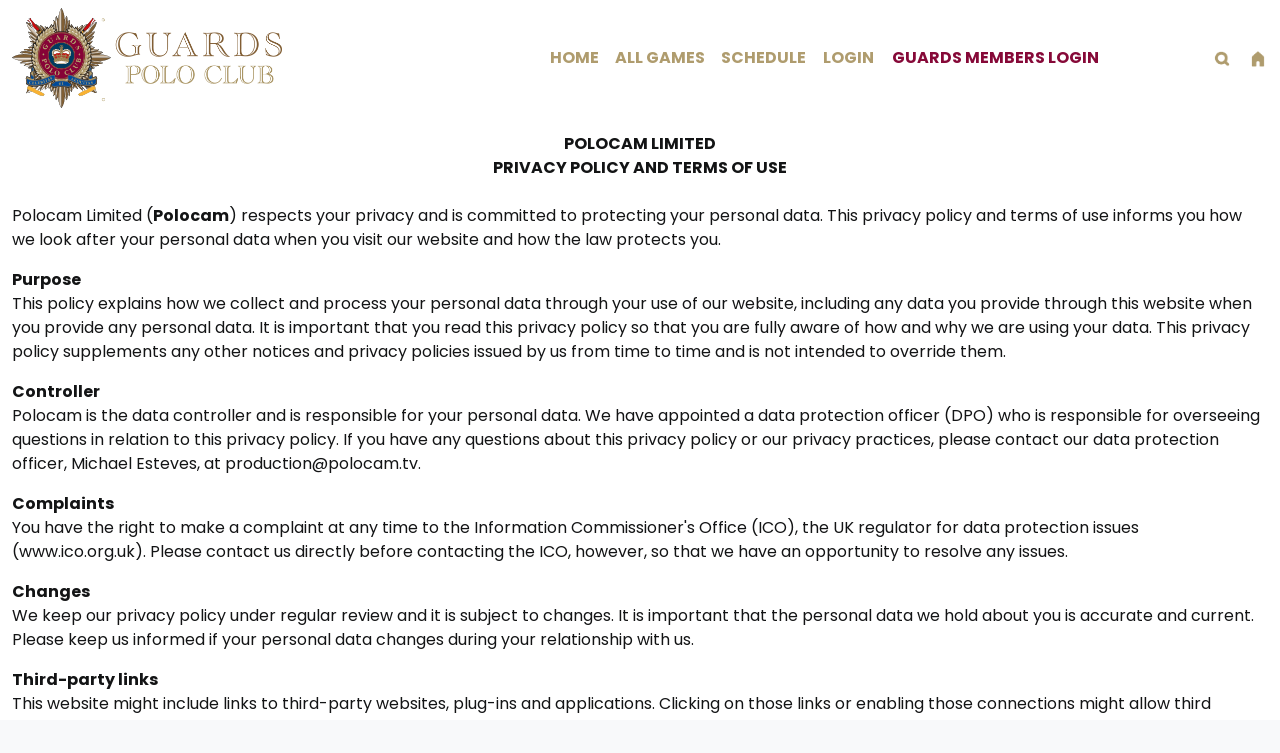

--- FILE ---
content_type: text/html; charset=utf-8
request_url: https://tv.guardspoloclub.com/Home/PrivacyPolicy
body_size: 7511
content:
<!doctype html>
<html lang="en">


<!--///////////////////////////////////-->
<!--/////////// HEADER ////////////-->
<!--///////////////////////////////////-->

<head>

  <!-- Required Meta Tags -->
  <meta charset="utf-8">
  <meta name="viewport" content="width=device-width, initial-scale=1">
  
  <link rel="shortcut icon" href="/images/5A55C5ED-168D-4329-98FC-45B2A6D9E79A/favicon/favicon.ico" />

  <!-- Bootstrap CSS -->
  <link href="https://cdn.jsdelivr.net/npm/bootstrap@5.1.3/dist/css/bootstrap.min.css" rel="stylesheet" integrity="sha384-1BmE4kWBq78iYhFldvKuhfTAU6auU8tT94WrHftjDbrCEXSU1oBoqyl2QvZ6jIW3" crossorigin="anonymous">

  <!-- Bootstrap Icons -->
  <link href="/css/fonts/bootstrap-icons.css" rel="stylesheet">

  <!-- Colour Overrides -->
  <link rel="stylesheet" href="/css/5A55C5ED-168D-4329-98FC-45B2A6D9E79A/colour-variables.css" />

  <!-- Font Overrides -->
  <link href="/css/fonts/poppins.css" rel="stylesheet">
  <link href="/css/shared/font-settings.css" rel="stylesheet">

  <!-- jquery Include -->
  <script type="text/javascript" src="/js/jquery-1.11.1.min.js"></script>

  <!-- Slick Slider Plugin -->
  <link rel="stylesheet" href="/js/slick-slider/slick.css" type="text/css">
  <link rel="stylesheet" href="/js/slick-slider/slick-theme.css" type="text/css">
  <script type="text/javascript" src="/js/slick-slider/slick.js" defer></script>

  <!-- DOT DOT DOT Plugin -->
  <script type="text/javascript" src="/js/dotdotdot/jquery.dotdotdot.js" defer></script>

  <!-- General Styles -->
  <link href="/css/shared/general-styles.css" rel="stylesheet">
  <link href="/css/shared/general-overrides.css" rel="stylesheet">

  <!-- Scroll Animation -->
  <link href="/css/shared/scroll-animate.css" rel="stylesheet">
  <script type="text/javascript" src="/js/scroll-animate.js" defer></script>

  <!-- Select2 Scripts -->
  <link href="/js/select2/css/select2.min.css" rel="stylesheet">
  <link href="/js/select2-bootstrap-5-theme/select2-bootstrap-5-theme.min.css" rel="stylesheet">

  <!-- Datatables Scripts -->
  <link href="https://cdn.datatables.net/1.13.4/css/dataTables.bootstrap5.min.css" rel="stylesheet">
  <script type="text/javascript" src="https://cdn.datatables.net/1.13.4/js/jquery.dataTables.min.js" defer></script>
  <script type="text/javascript" src="https://cdn.datatables.net/1.13.4/js/dataTables.bootstrap5.min.js" defer></script>

  <!-- General Scripts -->
  <script type="text/javascript" src="/js/scripts.js" defer></script>

  <!-- Algolia Scripts -->
  <link rel="stylesheet" href="https://cdn.jsdelivr.net/npm/instantsearch.css@7.4.5/themes/satellite-min.css" integrity="sha256-TehzF/2QvNKhGQrrNpoOb2Ck4iGZ1J/DI4pkd2oUsBc=" crossorigin="anonymous">
  <link rel="stylesheet" href="https://cdn.jsdelivr.net/npm/@algolia/autocomplete-theme-classic"/>

  <script src='https://cdn.jsdelivr.net/npm/fullcalendar@6.1.4/index.global.min.js'></script>

  <script src="https://player.vimeo.com/api/player.js"></script>



  <title>Guards TV</title>

</head>

<head>
  
</head>

<body class="bg-light">

    
<nav class="navbar navbar-expand-lg sticky-top pt-2 bg-grey">
    <div class="container-xxl d-flex flex-row">

        <!--///// Logo /////-->
        <section>
            <a class="navbar-brand me-0 me-sm-3" href="/">
                <img alt="Logo" height="100" src="/images/5A55C5ED-168D-4329-98FC-45B2A6D9E79A/logo.png" />
            </a>
        </section>

        <!--///// Mobile Toggle Btn & Icons (Hidden) /////-->
        <div class="d-flex flex-row align-items-center p-0 d-block d-lg-none">
            <button class="navbar-toggler px-1 ms-2" data-bs-toggle="collapse" data-bs-target="#navbar" aria-controls="navbarNav">
                <img alt="menu" width="18" src="/images/5A55C5ED-168D-4329-98FC-45B2A6D9E79A/menu-icon.png" />
            </button>
        </div>

        <!--///// Nav Items /////-->
        <div class="collapse navbar-collapse flex-grow-1 me-0 me-lg-5" id="navbar">
            <div class="navbar-nav w-100 d-flex flex-column flex-lg-row justify-content-end pt-3 pt-lg-0 align-items-center">
              
                <a class="nav-link fs-6 fw-bold me-0 me-lg-3 p-0" aria-current="page" href="/">HOME</a>

                <a class="nav-link fs-6 fw-bold me-0 me-lg-3 p-0" aria-current="page" href="/Archive">ALL GAMES</a>
                <a class="nav-link fs-6 fw-bold me-0 me-lg-3 p-0" aria-current="page" href="/Schedule">SCHEDULE</a>

                    <a class="btn btn-link nav-link fs-6 fw-bold me-0 me-lg-3 p-0 " href="/MicrosoftIdentity/Account/SignIn/OpenIdConnect">LOGIN</a>
                    <a class="btn btn-link nav-link fs-6 fw-bold me-0 me-lg-3 p-0 text-primary" href="/MicrosoftIdentity/Account/SignIn/OpenIdConnect?loginHint=Guards">GUARDS MEMBERS LOGIN</a>
            </div>
        </div>

        <!--///// Nav Icons /////-->
        <div class="collapse navbar-collapse flex-grow-0 ps-5">
            <div class="navbar-nav w-100 d-flex flex-row">
                <a class="nav-link me-3 p-0 nav-icon" href="/Archive">
                    <img alt="Search" width="20" src="/images/5A55C5ED-168D-4329-98FC-45B2A6D9E79A/search-icon.png" />
                </a>
                <a class="nav-link p-0 nav-icon" href="/"><img alt="Home" width="20" src="/images/5A55C5ED-168D-4329-98FC-45B2A6D9E79A/home-icon.png" /></a>
            </div>
        </div>

    </div>
</nav>

    

    

<section class="scroll-animation bg-grey pt-3 pb-1">
    <div class="container-xxl">

        <div class="row">
            <div class="col-12 text-center fw-bold">
                POLOCAM LIMITED
            </div>
        </div>

        <div class="row">
            <div class="col-12 text-center fw-bold">
                PRIVACY POLICY AND TERMS OF USE
            </div>
        </div>

        <br />

        <p>
            Polocam Limited (<span class="fw-bold">Polocam</span>) respects your privacy and is committed to protecting your personal data. This privacy policy and terms of use informs you how we look after your personal data when you visit our website and how the law protects you.
        </p>


        <span class="fw-bold">Purpose</span>
        <p>
            This policy explains how we collect and process your personal data through your use of our website, including any data you provide through this website when you provide any personal data. It is important that you read this privacy policy so that you are fully aware of how and why we are using your data. This privacy policy supplements any other notices and privacy policies issued by us from time to time and is not intended to override them.
        </p>


        <span class="fw-bold">Controller</span>
        <p>
            Polocam is the data controller and is responsible for your personal data. We have appointed a data protection officer (DPO) who is responsible for overseeing questions in relation to this privacy policy. If you have any questions about this privacy policy or our privacy practices, please contact our data protection officer, Michael Esteves, at production@polocam.tv.
        </p>


        <span class="fw-bold">Complaints</span>
        <p>
            You have the right to make a complaint at any time to the Information Commissioner's Office (ICO), the UK regulator for data protection issues (www.ico.org.uk). Please contact us directly before contacting the ICO, however, so that we have an opportunity to resolve any issues.
        </p>


        <span class="fw-bold">Changes</span>

        <p>
            We keep our privacy policy under regular review and it is subject to changes. It is important that the personal data we hold about you is accurate and current. Please keep us informed if your personal data changes during your relationship with us.
        </p>


        <span class="fw-bold"> Third-party links</span>

        <p>
            This website might include links to third-party websites, plug-ins and applications. Clicking on those links or enabling those connections might allow third parties to collect or share data about you. We do not control third-party websites and are not responsible for their privacy statements.
        </p>


        <span class="fw-bold">  Types of data</span>

        <p>
            Personal data, or personal information, means any information about an individual from which that person can be identified. It does not include data where the identity has been removed and made anonymous. We may collect, use, store and transfer different kinds of personal data about you which we have grouped together into the following non-exhaustive categories. Identity data includes without limitation first name, maiden name, last name, username or similar identifier, marital status, title, date of birth and gender. Contact data includes without limitation billing address, delivery address, email address and telephone numbers. Financial data includes without limitation bank account and payment card details. Transaction data includes without limitation details about payments to and from you and other details of products and services you have purchased from us. Technical data includes without limitation internet protocol (IP) address, your login data, browser type and version, time zone setting and location, browser plug-in types and versions, operating system and platform and other technology on the devices you use to access this website. Profile data includes without limitation your username and password, purchases or orders made by you, your interests, preferences, feedback and survey responses. Usage data includes without limitation information about how you use our website, products and services. Marketing and communications data includes without limitation your preferences in receiving marketing from us and our third parties and your communication preferences.
        </p>

        <p>

            We also collect, use and share aggregated data such as statistical or demographic data for any purpose. Aggregated data could be derived from your personal data but is not considered personal data in law as this data will not directly or indirectly reveal your identity. For example, we may aggregate your usage data to calculate the percentage of users accessing a specific website feature. However, if we combine or connect aggregated data with your personal data so that it can directly or indirectly identify you, we treat the combined data as personal data which will be used in accordance with this privacy policy.
        </p>
        <p>

            We do not collect any special categories of personal data about you such as details about your race or ethnicity, religious or philosophical beliefs, sex life, sexual orientation, political opinions, trade union membership, information about your health and genetic and biometric data. We do not collect any information about criminal convictions and offences.
        </p>
        <p>

            Where we film or sound record any interaction, event, match, training session or other activity which takes place on the premises of a polo club or is arranged by a polo club, that polo club is responsible for obtaining the express consent to the processing of the personal data of any person, including any child, whose personal data is processed by us.
        </p>


        <span class="fw-bold"> If you fail to provide personal data</span>

        <p>
            Where we need to collect personal data by law, or under the terms of a contract we have with you, and you fail to provide that data when requested, we may not be able to perform the contract we have or are trying to enter into with you. In those circumstances, we may have to terminate any contract we have with you.

        </p>

        <span class="fw-bold"> How is your personal data collected?</span>

        <p>
            We use different methods to collect data from and about you including without limitation through filming, sound recording, direct interactions, automated technologies, third parties and information in the public domain.

        </p>

        <span class="fw-bold"> How we use your personal data</span>

        <p>
            We will use your personal data to perform a contract with you, where necessary for our legitimate interests or those of a third party and where required by law. You have the right to withdraw consent to marketing at any time by contacting us.

        </p>

        <span class="fw-bold"> Promotional offers from us</span>

        <p>
            We may use your personal data to decide what we think you may want or need or what may be of interest to you. This is how we decide which products, services and offers may be relevant for you. We will not send you marketing communications if you have requested information from us or purchased goods or services from us and you have opted out of receiving those marketing communications.

        </p>

        <span class="fw-bold"> Third-party marketing</span>

        <p>
            We will obtain your express opt-in consent before we share your personal data with any third party for marketing purposes.

        </p>

        <span class="fw-bold"> Opting out</span>

        <p>
            You can contact us to ask that we or third parties stop sending you marketing messages at any time. Where you opt out of receiving these marketing messages, this will not apply to personal data provided to us as a result of entering into any transaction with us.

        </p>

        <span class="fw-bold">Cookies</span>

        <p>
            You can set your browser to refuse all or some browser cookies, or to alert you when websites set or access cookies. If you disable or refuse cookies, our website might become inaccessible or not function properly.

        </p>

        <span class="fw-bold"> Change of purpose</span>

        <p>
            We will only use your personal data for the purposes for which we collected it, unless we reasonably consider that we need to use it for another reason and that reason is compatible with the original purpose. If you would like an explanation as to how the processing for the new purpose is compatible with the original purpose, please contact us. If we need to use your personal data for an unrelated purpose, we will notify you and explain the legal basis which allows us to do so. We may process your personal data without your knowledge or consent where required or permitted by law.

        </p>

        <span class="fw-bold">International transfers</span>

        <p>
            We may share your personal data within our company and this may involve transferring your data outside the UK. We will only transfer your personal data to countries which have been deemed to provide an adequate level of protection for personal data. Please contact us if you would like further information.
        </p>

        <span class="fw-bold">Data security</span>

        <p>
            We have put in place appropriate security measures to prevent your personal data from being accidentally lost, used or accessed in an unauthorised way, altered or disclosed. We limit access to your personal data to those employees, agents, contractors and other third parties who have a business need for access. They will only process your personal data on our instructions and are subject to a duty of confidentiality. We have put in place procedures to deal with any suspected personal data breach and will notify you and any applicable regulator of a breach where we are legally required to do so.
        </p>

        <span class="fw-bold"> Data retention</span>

        <p>
            We will only retain your personal data for as long as reasonably necessary to fulfil the purposes for which we collected it. We may retain your personal data for a longer period in the event of a complaint or if we consider that there is a reasonable prospect of litigation in respect to our relationship with you. To determine the appropriate retention period for personal data, we consider the amount, nature and sensitivity of the personal data, the potential risk of harm from unauthorised use or disclosure of your personal data, the purposes for which we process your personal data and whether we can achieve those purposes through other means, and the applicable legal, regulatory, tax, accounting or other requirements.
        </p>

        <span class="fw-bold">Your legal rights</span>

        <p>
            Under certain circumstances, you have rights under data protection laws in relation to your personal data. You will not usually have to pay a fee to access your personal data or to exercise any of your other applicable rights. We may charge a reasonable fee or decline to comply with your request, however, if your request is unfounded, repetitive or excessive.
        </p>

        <span class="fw-bold">You have the right to:</span>


        <p>
            Request access to your personal data. This enables you to receive a copy of the personal data we hold about you and to check that we are lawfully processing it.
        </p>

        <p>
            Request correction of the personal data that we hold about you. This enables you to have any incomplete or inaccurate data we hold about you corrected, though we may need to verify the accuracy of the new data you provide to us.
        </p>

        <p>
            Request erasure of your personal data. This enables you to ask us to delete or remove personal data where there is no good reason for us continuing to process it. You also have the right to ask us to delete or remove your personal data where you have successfully exercised your right to object to processing, where we may have processed your information unlawfully or where we are required to erase your personal data to comply with local law. We may not always be able to comply with your request of erasure. If applicable, we will notify you of this at the time of your request.
        </p>

        <p>
            Object to processing of your personal data where we are relying on a legitimate interest (or those of a third party) and there is something about your particular situation which makes you want to object to processing on this ground as you feel it impacts on your fundamental rights and freedoms. You also have the right to object where we are processing your personal data for direct marketing purposes. In some cases, we may demonstrate that we have compelling legitimate grounds to process your information which override your rights and freedoms.
        </p>

        <p>
            Request restriction of processing of your personal data. This enables you to ask us to suspend the processing of your personal data where you would like us to establish the data's accuracy, our use of the data is unlawful but you do not want us to erase it, you need us to hold the data even if we no longer require it as you need it to establish, exercise or defend legal claims or you have objected to our use of your data but we need to verify whether we have overriding legitimate grounds to use it.
        </p>

        <p>
            Request the transfer of your personal data to you or to a third party. We will provide to you, or a third party you have chosen, your personal data in a structured, commonly used, machine-readable format. This only applies to automated information which you initially provided consent for us to use or where we used the information to perform a contract with you.
        </p>

        <p>
            Withdraw consent at any time where we are relying on consent to process your personal data. This will not affect the lawfulness of any processing carried out before you withdraw your consent. If you withdraw your consent, we may not be able to provide certain products or services to you. If applicable, we will inform you of this at the time.
        </p>

        <span class="fw-bold">What we might need from you</span>

        <p>
            We might need to request specific information from you to help us confirm your identity and ensure your right to access your personal data or to exercise any of your other rights. This is a security measure to ensure that personal data is not disclosed to any person who has no right to receive it. We might also contact you to ask you for further information in relation to your request to speed up our response.
        </p>

        <span class="fw-bold">Time limit</span>

        <p>
            We try to respond to all legitimate requests within one month. It could take us longer than this if your request is particularly complex or you have made multiple requests. In that case, we will notify you and keep you updated.
        </p>

    </div>
</section>


    
<!--///////////////////////////////////-->
<!--////////////// FOOTER /////////////-->
<!--///////////////////////////////////-->

<section class="footer scroll-animation bg-dark-blue py-5" style="background-image: url(&#x27;/images/5A55C5ED-168D-4329-98FC-45B2A6D9E79A/bg-grid.png&#x27;);">
  <div class="container-xl d-flex flex-column flex-sm-row flex-wrap align-items-center justify-content-center justify-content-sm-between px-4">
    <div class="mb-4 mb-sm-0">
      <span class="h2 fw-bold text-white d-block">T&Cs</span>
      <div class="vstack gap-2 mt-3">
        <div>
          <a class="fs-6 text-white text-decoration-none simpLink" href="/Home/PrivacyPolicy">Privacy Policy</a>
        </div>
      </div>
    </div>
    <div>
      <span class="h2 fw-bold text-white d-block">Contact</span>
      <div class="vstack gap-2 mt-3">
          <div>
            <a class="fs-6 text-white text-decoration-none simpLink" href="https://www.facebook.com/guardspoloclub" target="_blank">
              <i class="bi bi-facebook text-white me-2"></i> guardspoloclub
            </a>
          </div>
          <div>
            <a class="fs-6 text-white text-decoration-none simpLink" href="https://www.instagram.com/guardspoloclub" target="_blank">
              <i class="bi bi-instagram text-white me-2"></i> guardspoloclub
            </a>
          </div>
      </div>
    </div>
  </div>
  <div class="container-xl d-flex flex-column flex-sm-row flex-wrap align-items-center justify-content-center">
    <div class="mb-sm-0">
      <div class="vstack gap-2">
        <div>
          <span class="d-none fs-6 text-white text-decoration-none">Theme: </span>
        </div>
      </div>
    </div>
  </div>
</section>



  <span hidden="hidden">Environment: Production</span>




    <!--////// Bootstrap JS //////-->
    <script src="https://cdn.jsdelivr.net/npm/bootstrap@5.1.3/dist/js/bootstrap.bundle.min.js" integrity="sha384-ka7Sk0Gln4gmtz2MlQnikT1wXgYsOg+OMhuP+IlRH9sENBO0LRn5q+8nbTov4+1p" crossorigin="anonymous"></script>
    
    <link rel="stylesheet" href="https://cdn.jsdelivr.net/npm/bootstrap-icons@1.11.3/font/bootstrap-icons.min.css">
    
    <!--////// Enable Tooltips Everywhere /////-->
    <script src="/js/bootstrap-tooltip-enable.js"></script>

    <!--////// Algolia Search /////-->
    <script src="https://cdn.jsdelivr.net/npm/algoliasearch@4.5.1/dist/algoliasearch-lite.umd.js" integrity="sha256-EXPXz4W6pQgfYY3yTpnDa3OH8/EPn16ciVsPQ/ypsjk=" crossorigin="anonymous"></script>
    <script src="https://cdn.jsdelivr.net/npm/instantsearch.js@4.8.3/dist/instantsearch.production.min.js" integrity="sha256-LAGhRRdtVoD6RLo2qDQsU2mp+XVSciKRC8XPOBWmofM=" crossorigin="anonymous"></script>
    <script src="https://cdn.jsdelivr.net/npm/@algolia/autocomplete-js"></script>

    <!--////// Use Fathom /////-->
    <script src="https://cdn.usefathom.com/script.js" data-site="BRFWADYA" defer></script>

    <!--////// Select2 /////-->
    <script src="/js/select2/js/select2.min.js?v=9yRP_2EFlblE92vzCA10469Ctd0jT48HnmmMw5rJZrA"></script>
    
    <script src="/js/timezone.js?v=cN0cjjce6IyqTrawRs5IxnkglVlSkKvDOx7t0ItwOFM"></script>
    
    <script src="https://unpkg.com/htmx.org@1.9.11"></script>
    
    <script src="https://cdn.jsdelivr.net/npm/@mux/mux-player" defer></script>
    
    <script type="text/javascript">

        $(function () {
            fixTimeZone(); 
        });

        function loadSlider(name) {

            $(name).slick({
                dots: false,
                arrows: true,
                infinite: false,
                speed: 500,
                slidesToShow: 4,
                slidesToScroll: 1,
                autoplay: false,
                autoplaySpeed: 3000,
                responsive: [
                    {
                        breakpoint: 1200,
                        settings: {
                            slidesToShow: 3,
                        }
                    },
                    {
                        breakpoint: 1000,
                        settings: {
                            slidesToShow: 2,
                        }
                    },
                    {
                        breakpoint: 650,
                        settings: {
                            slidesToShow: 1,
                        }
                    }
                ]
              
            });
        }
        
    </script>

    

<script defer src="https://static.cloudflareinsights.com/beacon.min.js/vcd15cbe7772f49c399c6a5babf22c1241717689176015" integrity="sha512-ZpsOmlRQV6y907TI0dKBHq9Md29nnaEIPlkf84rnaERnq6zvWvPUqr2ft8M1aS28oN72PdrCzSjY4U6VaAw1EQ==" data-cf-beacon='{"version":"2024.11.0","token":"471997b4b80f467c93fe644f33e64a6a","server_timing":{"name":{"cfCacheStatus":true,"cfEdge":true,"cfExtPri":true,"cfL4":true,"cfOrigin":true,"cfSpeedBrain":true},"location_startswith":null}}' crossorigin="anonymous"></script>
</body>
</html>

--- FILE ---
content_type: text/css
request_url: https://tv.guardspoloclub.com/css/5A55C5ED-168D-4329-98FC-45B2A6D9E79A/colour-variables.css
body_size: 1158
content:
/*//////////////////////////////////////////////*/
/*////////// GUARDS POLO CLUB //////////*/
/*//////////////////////////////////////////////*/

/*//////////////////////////////////////////////*/
/*////////// THEME VARIABLE OVERRIDES //////////*/
/*//////////////////////////////////////////////*/

:root {--bs-primary: #860938 !important;}           /*///// Primary ////////*/
:root {--bs-h-primary: #8a3655;}                    /*///// HOVER //////////*/
:root {--bs-rgba-primary: 39,57,199;}               /*///// ALPHA //////////*/

:root {--bs-secondary: #af9c6e !important;}         /*///// Secondary //////*/
:root {--bs-h-secondary: #b0934c;}                  /*///// Hover //////////*/
:root {--bs-rgba-secondary: 69,58,30;}             /*///// ALPHA //////////*/

:root {--bs-dark: #131415 !important;}              /*///// Dark ///////////*/
:root {--bs-h-dark: #1d1f20;}                       /*///// Hover //////////*/
:root {--bs-rgba-dark: 19,20,21;}                   /*///// ALPHA //////////*/

:root {--bs-dark-blue: #9D7F4D !important;}         /*///// Dark ///////////*/
:root {--bs-h-dark-blue: #1c3254;}                  /*///// Hover //////////*/
:root {--bs-rgba-dark-blue: 24,43,73;}              /*///// ALPHA //////////*/

:root {--bs-grey: #ffffff !important;}              /*///// GREY ///////////*/
:root {--bs-h-grey: #c3c3c3;}                       /*///// Hover //////////*/
:root {--bs-rgba-grey: 217,217,217;}                /*///// ALPHA //////////*/

:root {--bs-dark-grey: #bdbdbd !important;}         /*///// DARK GREY //////*/
:root {--bs-h-dark-grey: #ababab;}                  /*///// Hover //////////*/
:root {--bs-rgba-dark-grey: 189,189,189;}           /*///// ALPHA //////////*/

:root {
    --bs-white: #ffffff !important;
}

/*//////////////////////////////////////////////*/
/*/////////// TEXT COLOUR OVERRIDES ////////////*/
/*//////////////////////////////////////////////*/

* {color: var(--bs-dark);}
.nav-link {color: var(--bs-secondary);}
.nav-link:hover, .nav-link:focus {color: var(--bs-h-secondary);}
.nav-link.active {color: var(--bs-primary);}
.text-primary {color: var(--bs-primary) !important;}
.text-secondary {color: var(--bs-secondary) !important;}

/*//////////////////////////////////////////////*/
/*////////// BUTTON COLOUR OVERRIDES ///////////*/
/*//////////////////////////////////////////////*/

/*////////// PRIMARY ///////////*/
.btn-primary {background-color: var(--bs-primary);}
.btn-primary:hover {background-color: var(--bs-h-primary);}
.btn-outline-primary {outline-color: var(--bs-primary); border-color: var(--bs-primary);}
.btn-outline-primary:hover {outline-color: var(--bs-h-primary); border-color: var(--bs-h-primary);}
.btn-check:focus + .btn-primary,
.btn-primary:focus {
    background-color: var(--bs-h-primary);
    border-color: var(--bs-h-primary);
    box-shadow: 0 0 0 0.25rem rgba(var(--bs-rgba-primary), 0.5);
}

.btn-check:checked + .btn-primary,
.btn-check:active + .btn-primary,
.btn-primary:active,
.btn-primary.active,
.show > .btn-primary.dropdown-toggle {
    background-color: var(--bs-h-primary);
    border-color: var(--bs-h-primary);
}

.btn-check:checked + .btn-primary:focus,
.btn-check:active + .btn-primary:focus,
.btn-primary:active:focus,
.btn-primary.active:focus,
.show > .btn-primary.dropdown-toggle:focus {
    box-shadow: 0 0 0 0.25rem rgba(var(--bs-rgba-primary), 0.5);
}

/*////////// GREY ///////////*/
.btn-grey {background-color: var(--bs-grey);}
.btn-grey:hover {background-color: var(--bs-h-grey);}
.btn-outline-grey {outline-color: var(--bs-grey); border-color: var(--bs-grey);}
.btn-outline-grey:hover {outline-color: var(--bs-h-grey); border-color: var(--bs-h-grey);}
.btn-check:focus + .btn-grey,
.btn-grey:focus {
    background-color: var(--bs-h-grey);
    border-color: var(--bs-h-grey);
    box-shadow: 0 0 0 0.25rem rgba(var(--bs-rgba-grey), 0.5);
}

.btn-check:checked + .btn-grey,
.btn-check:active + .btn-grey,
.btn-grey:active,
.btn-grey.active,
.show > .btn-grey.dropdown-toggle {
    background-color: var(--bs-h-grey);
    border-color: var(--bs-h-grey);
}

.btn-check:checked + .btn-grey:focus,
.btn-check:active + .btn-grey:focus,
.btn-grey:active:focus,
.btn-grey.active:focus,
.show > .btn-grey.dropdown-toggle:focus {
    box-shadow: 0 0 0 0.25rem rgba(var(--bs-rgba-grey), 0.5);
}

/*////////// SECONDARY ///////////*/
.btn-secondary {background-color: var(--bs-secondary);}
.btn-secondary:hover {background-color: var(--bs-h-secondary);}
.btn-outline-secondary {outline-color: var(--bs-secondary); border-color: var(--bs-secondary);}
.btn-outline-secondary:hover {outline-color: var(--bs-h-secondary); border-color: var(--bs-h-secondary);}
.btn-check:focus + .btn-secondary,
.btn-secondary:focus {
    background-color: var(--bs-h-secondary);
    border-color: var(--bs-h-secondary);
    box-shadow: 0 0 0 0.25rem rgba(var(--bs-rgba-secondary), 0.5);
}

.btn-check:checked + .btn-secondary,
.btn-check:active + .btn-secondary,
.btn-secondary:active,
.btn-secondary.active,
.show > .btn-secondary.dropdown-toggle {
    background-color: var(--bs-h-secondary);
    border-color: var(--bs-h-secondary);
}

.btn-check:checked + .btn-secondary:focus,
.btn-check:active + .btn-secondary:focus,
.btn-secondary:active:focus,
.btn-secondary.active:focus,
.show > .btn-secondary.dropdown-toggle:focus {
    box-shadow: 0 0 0 0.25rem rgba(var(--bs-rgba-secondary), 0.5);
}

/*//////////////////////////////////////////////*/
/*//////// BACKGROUND COLOUR OVERRIDES /////////*/
/*//////////////////////////////////////////////*/

/*////////// PRIMARY ///////////*/
.bg-primary {background-color: var(--bs-primary) !important;}
.bg-primary.bg-opacity-75 {background-color: rgba(var(--bs-rgba-primary), 0.75) !important;}

/*////////// SECONDARY //////////*/
.bg-secondary {background-color: var(--bs-secondary) !important;}

/*///////// DARK BLUE //////////*/
.bg-dark-blue {background-color: var(--bs-dark-blue) !important;}
.bg-dark-blue.bg-opacity-75 {background-color: rgba(var(--bs-rgba-dark-blue), 0.75) !important;}

/*//////////// GREY ////////////*/
.bg-grey {background-color: var(--bs-grey) !important;}

/*////////// DARK GREY /////////*/
.bg-dark-grey {background-color: var(--bs-dark-grey) !important;}

.bg-tournament-box {
    background-color: var(--bs-white) !important;
}

.border-tournament-box {
    border-color: var(--bs-secondary) !important;
}

.bg-feature-game-box::before {
    background-color: rgba(var(--bs-rgba-dark-blue), 0.65);
}

.bg-live-game-box::before {
    background-color: rgba(var(--bs-rgba-dark-blue), 0.65);
}

/*////////// FULL CALENDAR /////////*/

:root {
  --fc-button-bg-color: var(--bs-primary) !important;
}

.icon-colour {
  fill: var(--bs-primary);
}

.icon-colour-white {
  fill: #FFFFFF;
}


--- FILE ---
content_type: text/css
request_url: https://tv.guardspoloclub.com/css/fonts/poppins.css
body_size: -141
content:
@font-face {
    font-family: 'Poppins';
    font-style: normal;
    font-weight: 400;
    src: local('Poppins'), url('source/Poppins-Regular.ttf') format('truetype');
}

@font-face {
    font-family: 'Poppins';
    font-style: normal;
    font-weight: 500;
    src: local('Poppins Medium'), url('source/Poppins-Medium.ttf') format('truetype');
}

@font-face {
    font-family: 'Poppins';
    font-style: normal;
    font-weight: 600;
    src: local('Poppins SemiBold'), url('source/Poppins-SemiBold.ttf') format('truetype');
}

@font-face {
    font-family: 'Poppins';
    font-style: normal;
    font-weight: 700;
    src: local('Poppins'), url('source/Poppins-Bold.ttf') format('truetype');
}

--- FILE ---
content_type: text/css
request_url: https://tv.guardspoloclub.com/css/shared/font-settings.css
body_size: -168
content:
body {font-family: 'Poppins', sans-serif;}
.fw-medium {font-family: 'Poppins Medium', sans-serif;}
.fw-semi-bold {font-family: 'Poppins SemiBold', sans-serif;}
.fw-bold {font-family: 'Poppins', sans-serif;}

.fs-7 {font-size: 0.8rem;}
.fs-8 {font-size: 0.7rem;}

--- FILE ---
content_type: text/css
request_url: https://tv.guardspoloclub.com/css/shared/general-styles.css
body_size: 1514
content:
/*//////////////////////////////////////////////*/
/*////////////////// GLOBAL ////////////////////*/
/*//////////////////////////////////////////////*/

.aa-Panel{
    z-index: 100;
}

.centerBG {
    background-size: cover;
    background-position: 50%;
    background-repeat: no-repeat;
}

/*//////////////////////////////////////////////*/
/*//////////////// NAVIGATION //////////////////*/
/*//////////////////////////////////////////////*/

.nav-icon > img {
    -webkit-transition: all 250ms ease-out;
    -moz-transition: all 250ms ease-out;
    -ms-transition: all 250ms ease-out;
    -o-transition: all 250ms ease-out;
    transition: all 250ms ease-out;
}

.nav-icon:hover > img {opacity: 0.6;}
.navbar {
    -webkit-box-shadow: 0 0 15px 0 rgba(0,0,0,0);
    box-shadow: 0 0 15px 0 rgba(0,0,0,0);
    -webkit-transition: padding 250ms ease-out, box-shadow 250ms ease-out, opacity 500ms linear !important;
    -moz-transition: padding 250ms ease-out, box-shadow 250ms ease-out, opacity 500ms linear !important;
    -ms-transition: padding 250ms ease-out, box-shadow 250ms ease-out, opacity 500ms linear !important;
    -o-transition: padding 250ms ease-out, box-shadow 250ms ease-out, opacity 500ms linear !important;
    transition: padding 250ms ease-out, box-shadow 250ms ease-out, opacity 500ms linear !important;
}

.navbar.minimiseBar {
    -webkit-box-shadow: 0 0 15px 0 rgba(0,0,0,0.2);
    box-shadow: 0 0 15px 0 rgba(0,0,0,0.2);
    /*padding-top: 15px !important;      */
}

.navbar .hasDrop {position: relative;}
.nav-drop {
    position: absolute;
    top: 100%;
    right: -30px;
    padding-top: 10px;
    opacity: 0;
    pointer-events: none;
    -webkit-transition: all 250ms ease-out;
    -moz-transition: all 250ms ease-out;
    -ms-transition: all 250ms ease-out;
    -o-transition: all 250ms ease-out;
    transition: all 250ms ease-out;
    width: 200px;
    z-index: 10;
}

.navbar .hasDrop:hover .nav-drop {opacity: 1; pointer-events: auto;}
.nav-drop .nav-drop-inner {position: relative;}

@media (max-width: 991px) {
    .nav-link {font-size: 1.5rem !important;}
}

/*/ //////////////////////////////////////////// /*/
/*/ ////////////////// STAGE /////////////////// /*/
/*/ //////////////////////////////////////////// /*/

#stage {
    position: relative;
    -webkit-border-radius: 10px;
    border-radius: 10px;
}

#stage .stage-item {background-size: cover; background-position: 50%; background-repeat: no-repeat;}

/*/ //////////////////////////////////////////// /*/
/*/ //////////////// FEATURED ////////////////// /*/
/*/ //////////////////////////////////////////// /*/

.featSlider {position: relative; font-size: 0; text-align: left; margin-left: -1rem; margin-right: -1rem;}
.featSlider .featSlider-item {display: inline-block; width: 25%; padding: 1rem; box-sizing: border-box;}
.featSlider .featSlider-cont {
    background-size: cover;
    background-position: 50%;
    background-repeat: no-repeat;
    position: relative;
    overflow: hidden;
    min-height: 200px;
    -webkit-border-radius: 10px;
    border-radius: 10px;
}

.featSlider .featSlider-cont::before {
    content: "";
    position: absolute;
    left: 0;
    top: 0;
    width: 100%;
    height: 100%;
}

.featSlider .featSlider-cont.bg-dark-grey::before {content: none;}
.featSlider .featSlider-txt {position: relative; z-index: 10;}
.featSlider .featSlider-txt > span {min-height: 61px; display: block;}

@media (max-width: 1450px) {
    .featSlider {margin-left: 0; margin-right: 0;}
}

@media (max-width: 1200px) {
    .featSlider .featSlider-item {width: 33.33%;}
}

@media (max-width: 1000px) {
    .featSlider .featSlider-item {width: 50%;}
}

@media (max-width: 650px) {
    .featSlider .featSlider-item {width: 100%;}
}

@media (max-width: 600px) {
/*    .all-live-list .featSlider > * {display: none;}*/
    .all-live-list .featSlider > *:nth-child(1) {display: block;}
    .all-live-list .featSlider > *:nth-child(2) {display: block;}
}

/*/ //////////////////////////////////////////// /*/
/*/ ////////////// SLIDER ARROWS /////////////// /*/
/*/ //////////////////////////////////////////// /*/

.slick-prev, .slick-next {color: var(--bs-dark); background-size: 20px; background-repeat: no-repeat; background-position: 50%;}
.slick-prev {background-image: url('../../images/shared/slide-arrow-prev.png'); }
.slick-next {background-image: url('../../images/shared/slide-arrow-next.png'); }
.slick-next::before {content: none;}
.slick-prev::before {content: none;}
.slick-prev:hover, .slick-prev:focus {background-image: url('../../images/shared/slide-arrow-prev.png');}
.slick-next:hover, .slick-next:focus {background-image: url('../../images/shared/slide-arrow-next.png');}
.slick-prev:hover, .slick-prev:focus, .slick-next:hover, .slick-next:focus {background-repeat: no-repeat; background-position: 50%; background-size: 20px;}
.slick-prev.slick-disabled, .slick-next.slick-disabled {opacity: 0.4; pointer-events: none;}

@media (max-width: 1450px) {
    .slick-prev, .slick-next {z-index: 10; background-color: #fff; -webkit-border-radius: 15px; border-radius: 15px; width: 30px; height: 30px;}
    .slick-prev:hover, .slick-prev:focus, .slick-next:hover, .slick-next:focus {background-color: #fff;}
    .slick-prev {left: 0;}
    .slick-next {right: 0;}
}

/*/ //////////////////////////////////////////// /*/
/*/ /////////////// YEAR FILTER //////////////// /*/
/*/ //////////////////////////////////////////// /*/

.yearFilter {
    padding: 4px 13px;
    background-color: transparent;
    color: var(--bs-secondary);
    -webkit-border-radius: 15px;
    border-radius: 15px;
    -webkit-transition: all 250ms ease-out;
    -moz-transition: all 250ms ease-out;
    -ms-transition: all 250ms ease-out;
    -o-transition: all 250ms ease-out;
    transition: all 250ms ease-out;
    cursor: pointer;
}

.yearFilter:hover {background-color: rgba(var(--bs-rgba-secondary), 0.3);}
.yearFilter.active {background-color: rgba(var(--bs-rgba-secondary), 1); color: #fff;}

/*/ //////////////////////////////////////////// /*/
/*/ ////////////////// FOOTER ////////////////// /*/
/*/ //////////////////////////////////////////// /*/

.footer {background-size: 1300px; background-repeat: repeat;}

@media(max-width: 575px) {
    .footer * {text-align: center;}
}

/*/ //////////////////////////////////////////// /*/
/*/ //////////////// SIMP LINK ///////////////// /*/
/*/ //////////////////////////////////////////// /*/

.simpLink {position: relative;}
.simpLink::after {
    content: "";
    position: absolute;
    bottom: -2px;
    left: 0;
    width: 0;
    height: 1px;
    background-color: #fff;
    -webkit-transition: all 250ms ease-out;
    -moz-transition: all 250ms ease-out;
    -ms-transition: all 250ms ease-out;
    -o-transition: all 250ms ease-out;
    transition: all 250ms ease-out;
    opacity: 0;
}

.simpLink:hover::after {width: 100%; opacity: 1;}

--- FILE ---
content_type: text/css
request_url: https://tv.guardspoloclub.com/css/shared/general-overrides.css
body_size: -234
content:
/*//////////////////////////////////////////////*/
/*//////////////// NAVIGATION //////////////////*/
/*//////////////////////////////////////////////*/

@media (max-width: 450px){
    .navbar-brand img {width: 180px !important;}
}

--- FILE ---
content_type: text/css
request_url: https://tv.guardspoloclub.com/css/shared/scroll-animate.css
body_size: -244
content:
.scroll-animation {
    opacity: 0;
    -webkit-transition: opacity 500ms linear;
    -moz-transition: opacity 500ms linear;
    -o-transition: opacity 500ms linear;
    transition: opacity 500ms linear;
}

.scroll-animation.come-in {opacity: 1;}

--- FILE ---
content_type: text/javascript
request_url: https://tv.guardspoloclub.com/js/timezone.js?v=cN0cjjce6IyqTrawRs5IxnkglVlSkKvDOx7t0ItwOFM
body_size: -130
content:
function fixTimeZone() {

  $('.time').each(function (i, element) {
    var dateText = $(element).html();
    var date = new Date(dateText);
    var newDate = new Intl.DateTimeFormat('en-GB', { timeStyle: 'long' }).format(date);
    $(element).html(newDate);
  });

  $('.date').each(function (i, element) {
    var dateText = $(element).html();
    var date = new Date(dateText);
    var newDate = new Intl.DateTimeFormat('en-GB', { dateStyle: 'full' }).format(date);
    $(element).html(newDate);
  });

  $('.date-time').each(function (i, element) {
    var dateText = $(element).html();
    var date = new Date(dateText);
    var newDate = new Intl.DateTimeFormat('en-GB', { dateStyle: 'full', timeStyle: 'long' }).format(date);
    $(element).html(newDate);
  });
}

--- FILE ---
content_type: text/javascript
request_url: https://tv.guardspoloclub.com/js/bootstrap-tooltip-enable.js
body_size: -184
content:
let tooltipTriggerList = [].slice.call(document.querySelectorAll('[data-bs-toggle="tooltip"]'))
let tooltipList = tooltipTriggerList.map(function (tooltipTriggerEl) {
    return new bootstrap.Tooltip(tooltipTriggerEl)
})

--- FILE ---
content_type: text/javascript
request_url: https://tv.guardspoloclub.com/js/scripts.js
body_size: -176
content:
$(function () {
    if ($(this).scrollTop() > 20) {
        $('.navbar').addClass('minimiseBar');
    } else {
        $('.navbar').removeClass('minimiseBar');
    }

    $(window).bind('scroll', function () {
        if ($(this).scrollTop() > 20) {
            $('.navbar').addClass('minimiseBar');
        } else {
            $('.navbar').removeClass('minimiseBar');
        }
    });
});

--- FILE ---
content_type: text/javascript
request_url: https://tv.guardspoloclub.com/js/scroll-animate.js
body_size: 54
content:
(function($) {
    $.fn.visible = function(partial) {
        var $t            = $(this),
            $w            = $(window),
            viewTop       = $w.scrollTop(),
            viewBottom    = viewTop + $w.height() - 30,
            _top          = $t.offset().top,
            _bottom       = _top + $t.height(),
            compareTop    = partial === true ? _bottom : _top,
            compareBottom = partial === true ? _top : _bottom;
        return ((compareBottom <= viewBottom) && (compareTop >= viewTop));
    };
})(jQuery);

var win = $(window);
var allMods = $(".scroll-animation");

allMods.each(function(i, el) {
    var el = $(el);
    if (el.visible(true)) {
        el.addClass("already-visible");
    }
});

win.scroll(function() {
    allMods.each(function(i, el) {
        var el = $(el);
        if (el.visible(true)) {
            el.addClass("come-in");
        }
    });
});

win.load(function() {
    allMods.each(function(i, el) {
        var el = $(el);
        if (el.visible(true)) {
            el.addClass("come-in");
        }
    });
});

--- FILE ---
content_type: text/javascript
request_url: https://tv.guardspoloclub.com/js/dotdotdot/jquery.dotdotdot.js
body_size: 5733
content:
/*
 *	jQuery dotdotdot 1.8.3
 *
 *	Copyright (c) Fred Heusschen
 *	www.frebsite.nl
 *
 *	Plugin website:
 *	dotdotdot.frebsite.nl
 *
 *	Licensed under the MIT license.
 *	http://en.wikipedia.org/wiki/MIT_License
 */

$(window).load(function () {
    (function ($, undef) {
        'use strict';
        if ($.fn.dotdotdot) {
            return;
        }

        $.fn.dotdotdot = function (o) {
            if (this.length === 0) {
                $.fn.dotdotdot.debug('No element found for "' + this.selector + '".');
                return this;
            }
            if (this.length > 1) {
                return this.each(
                        function () {
                            $(this).dotdotdot(o);
                        }
                );
            }

            var $dot = this;
            var orgContent = $dot.contents();

            if ($dot.data('dotdotdot')) {
                $dot.trigger('destroy.dot');
            }

            $dot.data('dotdotdot-style', $dot.attr('style') || '');
            $dot.css('word-wrap', 'break-word');
            if ($dot.css('white-space') === 'nowrap') {
                $dot.css('white-space', 'normal');
            }

            $dot.bind_events = function () {
                $dot.bind(
                        'update.dot',
                        function (e, c) {
                            $dot.removeClass("is-truncated");
                            e.preventDefault();
                            e.stopPropagation();

                            switch (typeof opts.height) {
                                case 'number':
                                    opts.maxHeight = opts.height;
                                    break;

                                case 'function':
                                    opts.maxHeight = opts.height.call($dot[0]);
                                    break;

                                default:
                                    opts.maxHeight = getTrueInnerHeight($dot);
                                    break;
                            }

                            opts.maxHeight += opts.tolerance;

                            if (typeof c != 'undefined') {
                                if (typeof c == 'string' || ('nodeType' in c && c.nodeType === 1)) {
                                    c = $('<div />').append(c).contents();
                                }
                                if (c instanceof $) {
                                    orgContent = c;
                                }
                            }

                            $inr = $dot.wrapInner('<div class="dotdotdot" />').children();
                            $inr.contents()
                                    .detach()
                                    .end()
                                    .append(orgContent.clone(true))
                                    .find('br')
                                    .replaceWith('  <br />  ')
                                    .end()
                                    .css({
                                        'height': 'auto',
                                        'width': 'auto',
                                        'border': 'none',
                                        'padding': 0,
                                        'margin': 0
                                    });

                            var after = false,
                                    trunc = false;

                            if (conf.afterElement) {
                                after = conf.afterElement.clone(true);
                                after.show();
                                conf.afterElement.detach();
                            }

                            if (test($inr, opts)) {
                                if (opts.wrap == 'children') {
                                    trunc = children($inr, opts, after);
                                } else {
                                    trunc = ellipsis($inr, $dot, $inr, opts, after);
                                }
                            }
                            $inr.replaceWith($inr.contents());
                            $inr = null;

                            if ($.isFunction(opts.callback)) {
                                opts.callback.call($dot[0], trunc, orgContent);
                            }

                            conf.isTruncated = trunc;
                            return trunc;
                        }

                ).bind(
                        'isTruncated.dot',
                        function (e, fn) {
                            e.preventDefault();
                            e.stopPropagation();

                            if (typeof fn == 'function') {
                                fn.call($dot[0], conf.isTruncated);
                            }
                            return conf.isTruncated;
                        }

                ).bind(
                        'originalContent.dot',
                        function (e, fn) {
                            e.preventDefault();
                            e.stopPropagation();

                            if (typeof fn == 'function') {
                                fn.call($dot[0], orgContent);
                            }
                            return orgContent;
                        }

                ).bind(
                        'destroy.dot',
                        function (e) {
                            e.preventDefault();
                            e.stopPropagation();

                            $dot.unwatch()
                                    .unbind_events()
                                    .contents()
                                    .detach()
                                    .end()
                                    .append(orgContent)
                                    .attr('style', $dot.data('dotdotdot-style') || '')
                                    .removeClass('is-truncated')
                                    .data('dotdotdot', false);
                        }
                );
                return $dot;
            }; //	/bind_events

            $dot.unbind_events = function () {
                $dot.unbind('.dot');
                return $dot;
            }; //	/unbind_events

            $dot.watch = function () {
                $dot.unwatch();
                if (opts.watch == 'window') {
                    var $window = $(window),
                            _wWidth = $window.width(),
                            _wHeight = $window.height();

                    $window.bind(
                            'resize.dot' + conf.dotId,
                            function () {
                                if (_wWidth != $window.width() || _wHeight != $window.height() || !opts.windowResizeFix) {
                                    _wWidth = $window.width();
                                    _wHeight = $window.height();

                                    if (watchInt) {
                                        clearInterval(watchInt);
                                    }
                                    watchInt = setTimeout(
                                            function () {
                                                $dot.trigger('update.dot');
                                            }, 100
                                            );
                                }
                            }
                    );
                } else {
                    watchOrg = getSizes($dot);
                    watchInt = setInterval(
                            function () {
                                if ($dot.is(':visible')) {
                                    var watchNew = getSizes($dot);
                                    if (watchOrg.width != watchNew.width ||
                                            watchOrg.height != watchNew.height) {
                                        $dot.trigger('update.dot');
                                        watchOrg = watchNew;
                                    }
                                }
                            }, 500
                            );
                }
                return $dot;
            };
            $dot.unwatch = function () {
                $(window).unbind('resize.dot' + conf.dotId);
                if (watchInt) {
                    clearInterval(watchInt);
                }
                return $dot;
            };

            var opts = $.extend(true, {}, $.fn.dotdotdot.defaults, o),
                    conf = {},
                    watchOrg = {},
                    watchInt = null,
                    $inr = null;


            if (!(opts.lastCharacter.remove instanceof Array)) {
                opts.lastCharacter.remove = $.fn.dotdotdot.defaultArrays.lastCharacter.remove;
            }
            if (!(opts.lastCharacter.noEllipsis instanceof Array)) {
                opts.lastCharacter.noEllipsis = $.fn.dotdotdot.defaultArrays.lastCharacter.noEllipsis;
            }


            conf.afterElement = getElement(opts.after, $dot);
            conf.isTruncated = false;
            conf.dotId = dotId++;


            $dot.data('dotdotdot', true)
                    .bind_events()
                    .trigger('update.dot');

            if (opts.watch) {
                $dot.watch();
            }

            return $dot;
        };


        //	public
        $.fn.dotdotdot.defaults = {
            'ellipsis': '... ',
            'wrap': 'word',
            'fallbackToLetter': true,
            'lastCharacter': {},
            'tolerance': 0,
            'callback': null,
            'after': null,
            'height': null,
            'watch': false,
            'windowResizeFix': true,
            'maxLength': null
        };
        $.fn.dotdotdot.defaultArrays = {
            'lastCharacter': {
                'remove': [' ', '\u3000', ',', ';', '.', '!', '?'],
                'noEllipsis': []
            }
        };
        $.fn.dotdotdot.debug = function (msg) {};


        //	private
        var dotId = 1;

        function children($elem, o, after) {
            var $elements = $elem.children(),
                    isTruncated = false;

            $elem.empty();

            for (var a = 0, l = $elements.length; a < l; a++) {
                var $e = $elements.eq(a);
                $elem.append($e);
                if (after) {
                    $elem.append(after);
                }
                if (test($elem, o)) {
                    $e.remove();
                    isTruncated = true;
                    break;
                } else {
                    if (after) {
                        after.detach();
                    }
                }
            }
            return isTruncated;
        }

        function ellipsis($elem, $d, $i, o, after) {
            var isTruncated = false;

            //	Don't put the ellipsis directly inside these elements
            var notx = 'a, table, thead, tbody, tfoot, tr, col, colgroup, object, embed, param, ol, ul, dl, blockquote, select, optgroup, option, textarea, script, style';

            //	Don't remove these elements even if they are after the ellipsis
            var noty = 'script, .dotdotdot-keep';

            $elem
                    .contents()
                    .detach()
                    .each(
                            function () {

                                var e = this,
                                        $e = $(e);

                                if (typeof e == 'undefined') {
                                    return true;
                                } else if ($e.is(noty)) {
                                    $elem.append($e);
                                } else if (isTruncated) {
                                    return true;
                                } else {
                                    $elem.append($e);
                                    if (after && !$e.is(o.after) && !$e.find(o.after).length) {
                                        $elem[$elem.is(notx) ? 'after' : 'append'](after);
                                    }
                                    if (test($i, o)) {
                                        if (e.nodeType == 3) // node is TEXT
                                        {
                                            isTruncated = ellipsisElement($e, $d, $i, o, after);
                                        } else {
                                            isTruncated = ellipsis($e, $d, $i, o, after);
                                        }
                                    }

                                    if (!isTruncated) {
                                        if (after) {
                                            after.detach();
                                        }
                                    }
                                }
                            }
                    );
            $d.addClass("is-truncated");
            return isTruncated;
        }

        function ellipsisElement($e, $d, $i, o, after) {
            var e = $e[0];

            if (!e) {
                return false;
            }

            var txt = getTextContent(e),
                    space = (txt.indexOf(' ') !== -1) ? ' ' : '\u3000',
                    separator = (o.wrap == 'letter') ? '' : space,
                    textArr = txt.split(separator),
                    position = -1,
                    midPos = -1,
                    startPos = 0,
                    endPos = textArr.length - 1;


            //	Only one word
            if (o.fallbackToLetter && startPos === 0 && endPos === 0) {
                separator = '';
                textArr = txt.split(separator);
                endPos = textArr.length - 1;
            }

            if (o.maxLength) {
                txt = addEllipsis(txt.trim().substr(0, o.maxLength), o);
                setTextContent(e, txt);
            } else {

                while (startPos <= endPos && !(startPos === 0 && endPos === 0)) {
                    var m = Math.floor((startPos + endPos) / 2);
                    if (m == midPos) {
                        break;
                    }
                    midPos = m;

                    setTextContent(e, textArr.slice(0, midPos + 1).join(separator) + o.ellipsis);

                    $i.children().each(function () {
                        $(this).toggle().toggle();
                    });

                    if (!test($i, o)) {
                        position = midPos;
                        startPos = midPos;
                    } else {
                        endPos = midPos;

                        //	Fallback to letter
                        if (o.fallbackToLetter && startPos === 0 && endPos === 0) {
                            separator = '';
                            textArr = textArr[0].split(separator);
                            position = -1;
                            midPos = -1;
                            startPos = 0;
                            endPos = textArr.length - 1;
                        }
                    }
                }

                if (position != -1 && !(textArr.length === 1 && textArr[0].length === 0)) {
                    txt = addEllipsis(textArr.slice(0, position + 1).join(separator), o);
                    setTextContent(e, txt);
                } else {
                    var $w = $e.parent();
                    $e.detach();

                    var afterLength = (after && after.closest($w).length) ? after.length : 0;

                    if ($w.contents().length > afterLength) {
                        e = findLastTextNode($w.contents().eq(-1 - afterLength), $d);
                    } else {
                        e = findLastTextNode($w, $d, true);
                        if (!afterLength) {
                            $w.detach();
                        }
                    }
                    if (e) {
                        txt = addEllipsis(getTextContent(e), o);
                        setTextContent(e, txt);
                        if (afterLength && after) {
                            var $parent = after.parent();

                            $(e).parent().append(after);

                            if (!$.trim($parent.html())) {
                                $parent.remove();
                            }
                        }
                    }
                }
            }

            return true;
        }

        function test($i, o) {
            return ($i.innerHeight() > o.maxHeight || (o.maxLength && $i.text().trim().length > o.maxLength));
        }

        function addEllipsis(txt, o) {
            while ($.inArray(txt.slice(-1), o.lastCharacter.remove) > -1) {
                txt = txt.slice(0, -1);
            }
            if ($.inArray(txt.slice(-1), o.lastCharacter.noEllipsis) < 0) {
                txt += o.ellipsis;
            }
            return txt;
        }

        function getSizes($d) {
            return {
                'width': $d.innerWidth(),
                'height': $d.innerHeight()
            };
        }

        function setTextContent(e, content) {
            if (e.innerText) {
                e.innerText = content;
            } else if (e.nodeValue) {
                e.nodeValue = content;
            } else if (e.textContent) {
                e.textContent = content;
            }

        }

        function getTextContent(e) {
            if (e.innerText) {
                return e.innerText;
            } else if (e.nodeValue) {
                return e.nodeValue;
            } else if (e.textContent) {
                return e.textContent;
            } else {
                return "";
            }
        }

        function getPrevNode(n) {
            do {
                n = n.previousSibling;
            } while (n && n.nodeType !== 1 && n.nodeType !== 3);

            return n;
        }

        function findLastTextNode($el, $top, excludeCurrent) {
            var e = $el && $el[0],
                    p;
            if (e) {
                if (!excludeCurrent) {
                    if (e.nodeType === 3) {
                        return e;
                    }
                    if ($.trim($el.text())) {
                        return findLastTextNode($el.contents().last(), $top);
                    }
                }
                p = getPrevNode(e);
                while (!p) {
                    $el = $el.parent();
                    if ($el.is($top) || !$el.length) {
                        return false;
                    }
                    p = getPrevNode($el[0]);
                }
                if (p) {
                    return findLastTextNode($(p), $top);
                }
            }
            return false;
        }

        function getElement(e, $i) {
            if (!e) {
                return false;
            }
            if (typeof e === 'string') {
                e = $(e, $i);
                return (e.length) ?
                        e :
                        false;
            }
            return !e.jquery ?
                    false :
                    e;
        }

        function getTrueInnerHeight($el) {
            var h = $el.innerHeight(),
                    a = ['paddingTop', 'paddingBottom'];

            for (var z = 0, l = a.length; z < l; z++) {
                var m = parseInt($el.css(a[z]), 10);
                if (isNaN(m)) {
                    m = 0;
                }
                h -= m;
            }
            return h;
        }


        //	override jQuery.html
        var _orgHtml = $.fn.html;
        $.fn.html = function (str) {
            if (str != undef && !$.isFunction(str) && this.data('dotdotdot')) {
                return this.trigger('update', [str]);
            }
            return _orgHtml.apply(this, arguments);
        };


        //	override jQuery.text
        var _orgText = $.fn.text;
        $.fn.text = function (str) {
            if (str != undef && !$.isFunction(str) && this.data('dotdotdot')) {
                str = $('<div />').text(str).html();
                return this.trigger('update', [str]);
            }
            return _orgText.apply(this, arguments);
        };


    })(jQuery);

    /*
     
     ## Automatic parsing for CSS classes
     Contributed by [Ramil Valitov](https://github.com/rvalitov)
     
     ### The idea
     You can add one or several CSS classes to HTML elements to automatically invoke "jQuery.dotdotdot functionality" and some extra features. It allows to use jQuery.dotdotdot only by adding appropriate CSS classes without JS programming.
     
     ### Available classes and their description
     * dot-ellipsis - automatically invoke jQuery.dotdotdot to this element. This class must be included if you plan to use other classes below.
     * dot-resize-update - automatically update if window resize event occurs. It's equivalent to option `watch:'window'`.
     * dot-timer-update - automatically update at regular intervals using setInterval. It's equivalent to option `watch:true`.
     * dot-load-update - automatically update after the window has beem completely rendered. Can be useful if your content is generated dynamically using using JS and, hence, jQuery.dotdotdot can't correctly detect the height of the element before it's rendered completely.
     * dot-height-XXX - available height of content area in pixels, where XXX is a number, e.g. can be `dot-height-35` if you want to set maximum height for 35 pixels. It's equivalent to option `height:'XXX'`.
     
     ### Usage examples
     *Adding jQuery.dotdotdot to element*
     
     <div class="dot-ellipsis">
     <p>Lorem Ipsum is simply dummy text.</p>
     </div>
     
     *Adding jQuery.dotdotdot to element with update on window resize*
     
     <div class="dot-ellipsis dot-resize-update">
     <p>Lorem Ipsum is simply dummy text.</p>
     </div>
     
     *Adding jQuery.dotdotdot to element with predefined height of 50px*
     
     <div class="dot-ellipsis dot-height-50">
     <p>Lorem Ipsum is simply dummy text.</p>
     </div>
     
     */

    jQuery(document).ready(function ($) {
        //We only invoke jQuery.dotdotdot on elements that have dot-ellipsis class
        $(".dot-ellipsis").each(function () {
            //Checking if update on window resize required
            var watch_window = $(this).hasClass("dot-resize-update");

            //Checking if update on timer required
            var watch_timer = $(this).hasClass("dot-timer-update");

            //Checking if height set
            var height = 0;
            var classList = $(this).attr('class').split(/\s+/);
            $.each(classList, function (index, item) {
                var matchResult = item.match(/^dot-height-(\d+)$/);
                if (matchResult !== null)
                    height = Number(matchResult[1]);
            });

            //Invoking jQuery.dotdotdot
            var x = {};
            if (watch_timer)
                x.watch = true;
            if (watch_window)
                x.watch = 'window';
            if (height > 0)
                x.height = height;
            $(this).dotdotdot(x);
        });
    });

//Updating elements (if any) on window.load event
    jQuery(window).on('load', function () {
        jQuery(".dot-ellipsis.dot-load-update").trigger("update.dot");
    });
});


